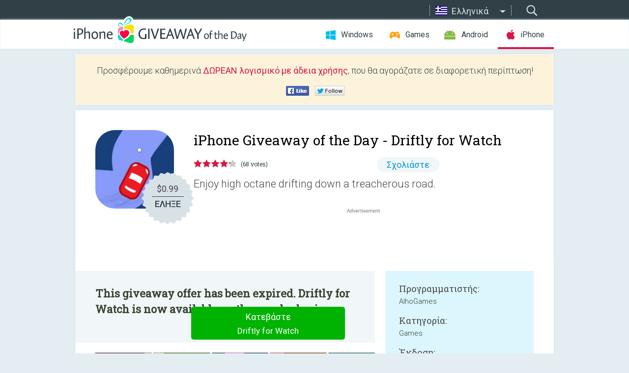

--- FILE ---
content_type: text/html; charset=utf-8
request_url: https://iphone.giveawayoftheday.com/driftly-for-watch/?lang=el
body_size: 9648
content:
<!DOCTYPE html>
<!--[if lt IE 7]>      <html class="no-js ielt10 ielt9 ielt8 ielt7" lang="el"> <![endif]-->
<!--[if IE 7]>         <html class="no-js ie7 ielt10 ielt9 ielt8" lang="el"> <![endif]-->
<!--[if IE 8]>         <html class="no-js ie8 ielt10 ielt9" lang="el"> <![endif]-->
<!--[if IE 9]>         <html class="no-js ie9 ielt10" lang="el"> <![endif]-->
<!--[if gt IE 10]><!--> <html class="no-js" lang="el"> <!--<![endif]-->
<head>
        <script async src="https://www.googletagmanager.com/gtag/js?id=G-44PBBK4D75"></script>
    <script>
        window.dataLayer = window.dataLayer || [];
        function gtag(){dataLayer.push(arguments);}
        gtag('js', new Date());

        gtag('config', 'G-44PBBK4D75');
    </script>
                            <meta http-equiv="Content-Type" content="text/html; charset=UTF-8" />
            <meta http-equiv="X-UA-Compatible" content="IE=edge">
            <meta name="viewport" content="width=device-width">
            <meta name="format-detection" content="telephone=no">
                        <meta name="verify-v1" content="nKhoQtkI95aX3NsywlbsnmUuAaUMF+QPTdE0phYHyT8=" />
                    
    <meta name="description" content="Καθημερινή Προσφορά για iOS - ◆ ◆ ◆ ◆ Driftly ◆ ◆ ◆ ◆ 

Enjoy high octane drifting down a treacherous road. One false move and down you go. Try and survive as long as you can to get the top score. Collect the stars for bonus points.

Game..." />
    <meta property="fb:app_id" content="200558050727877"/>
    <meta property="og:type" content="website"/>
    <meta property="og:url" content="https://iphone.giveawayoftheday.com/driftly-for-watch/?lang=el"/>
    <meta property="og:title" content=""/>
    <meta property="og:site_name" content="Giveaway of the Day"/>
    <meta property="og:image" content="https://iphone.giveawayoftheday.com/wp-content/plugins/gotd_appstore_plugin/images/2019/12/1447996272_app_icon_big_1576125778.jpg"/>
    <meta property="og:description" content="◆ ◆ ◆ ◆ Driftly ◆ ◆ ◆ ◆ 

Enjoy high octane drifting down a treacherous road. One false move and down you go. Try and survive as long as you can to get the top..."/>

    <meta property="twitter:card" content="summary_large_image" />
    <meta property="twitter:site" content="@GiveawayotDay" />
    <meta property="twitter:url" content="https://iphone.giveawayoftheday.com/driftly-for-watch/?lang=el" />
    <meta property="twitter:title" content="Driftly for Watch" />
    <meta property="twitter:description" content="Enjoy high octane drifting down a treacherous road." />
    <meta property="twitter:image" content="https://iphone.giveawayoftheday.com/wp-content/plugins/gotd_appstore_plugin/images/1447996272_Screenshot_1576125778.jpg" />

                            <link rel="alternate" hreflang="en" href="https://iphone.giveawayoftheday.com/driftly-for-watch/" type="text/html" />
                                <link rel="alternate" hreflang="es" href="https://iphone.giveawayoftheday.com/driftly-for-watch/?lang=es" type="text/html" />
                                <link rel="alternate" hreflang="it" href="https://iphone.giveawayoftheday.com/driftly-for-watch/?lang=it" type="text/html" />
                                <link rel="alternate" hreflang="de" href="https://iphone.giveawayoftheday.com/driftly-for-watch/?lang=de" type="text/html" />
                                <link rel="alternate" hreflang="fr" href="https://iphone.giveawayoftheday.com/driftly-for-watch/?lang=fr" type="text/html" />
                                <link rel="alternate" hreflang="pt" href="https://iphone.giveawayoftheday.com/driftly-for-watch/?lang=pt-br" type="text/html" />
                                <link rel="alternate" hreflang="nl" href="https://iphone.giveawayoftheday.com/driftly-for-watch/?lang=nl" type="text/html" />
                                <link rel="alternate" hreflang="ru" href="https://iphone.giveawayoftheday.com/driftly-for-watch/?lang=ru" type="text/html" />
                                <link rel="alternate" hreflang="ja" href="https://iphone.giveawayoftheday.com/driftly-for-watch/?lang=ja" type="text/html" />
                                <link rel="alternate" hreflang="tr" href="https://iphone.giveawayoftheday.com/driftly-for-watch/?lang=tr" type="text/html" />
                                <link rel="alternate" hreflang="el" href="https://iphone.giveawayoftheday.com/driftly-for-watch/?lang=el" type="text/html" />
                                <link rel="alternate" hreflang="ro" href="https://iphone.giveawayoftheday.com/driftly-for-watch/?lang=ro" type="text/html" />
            
                 <link rel="stylesheet" href="https://iphone.giveawayoftheday.com/css/modal.css?v=1525361059" />
        
        <link href='https://fonts.googleapis.com/css?family=Roboto+Slab:400,300&amp;subset=latin' rel='stylesheet' type='text/css'>
        <link href='https://fonts.googleapis.com/css?family=Roboto:400,300,500,700,300italic&amp;subset=latin' rel='stylesheet' type='text/css'>
        <title>Προσφορά της Ημέρας για iPhone - Driftly for Watch</title>
                    <link rel="stylesheet" href="https://iphone.giveawayoftheday.com/css/iphone/main.css?v=1553782962" />
                <link rel="shortcut icon" href="https://iphone.giveawayoftheday.com/images/favicon.ico" type="image/x-icon">
            <link rel="stylesheet" href="https://iphone.giveawayoftheday.com/css/iphone/post.css?v=1566991765" />
    <link rel="stylesheet" href="https://iphone.giveawayoftheday.com/css/remodal.css?v=1451286268" />
    <link rel="stylesheet" href="https://iphone.giveawayoftheday.com/css/remodal-default-theme.css?v=1451286268" />
    <link rel="stylesheet" href="https://iphone.giveawayoftheday.com/css/fancybox.css?v=1453363896" />
        <!--[if lte IE 8]><link href="https://iphone.giveawayoftheday.com/css/ie8.css" rel="stylesheet" type="text/css" /><![endif]-->
        <script type="text/javascript">
                                </script>
                            <script src="https://ajax.googleapis.com/ajax/libs/jquery/1.10.1/jquery.min.js"></script>
                        <script src="https://iphone.giveawayoftheday.com/js/plugins.js?v=1485935778"></script>
            <script src="https://iphone.giveawayoftheday.com/js/script.js?v=1710757379"></script>

            <script>
                var common_actions_settings = {
                    search_url: 'https://iphone.giveawayoftheday.com/?lang=el',
                    is_ie9: 0,
                    fb_app_id: '200558050727877',
                    project: 'iphone',
                    locale: 'el',
                    safari_push: {
                        enabled: 0,
                        url: 'https://iphone.giveawayoftheday.com/safari_push?lang=el',
                        website_uid: 'web.com.giveawayoftheday.www',
                        token_url: 'https://iphone.giveawayoftheday.com/safari_push/check-token?lang=el',
                        enabled_subprojects: 0
                    }
                };
                jQuery(document).ready(function() {
                    common_actions.init(common_actions_settings);
                    achecker.init({
                        enabled: true,
                        from: 'gaotd_iphone',
                        is_mobile: false,
                        show_rest: false
                    });
                    away_bnr.init({
                        is_showed: false,
                        idle_interval: 3000,
                        enabled: 0
                    });
                });

                var text_counters = {hours: 'ώρες', mins: 'λεπτά', secs: 'δευτερόλεπτα', days: 'days'};
            </script>

                    <script>
            jQuery(document).ready(function () {
                getTopCloseOnload();
                makeFixedCloseOnload();
                jQuery(window).scroll(function () {
                    makeFixedCloseOnload();
                })
            });

            function makeFixedCloseOnload() {
                var close_onload = jQuery('.close_onload');
                if (close_onload.length == 0) return;
                var s = jQuery(window).scrollTop() + 20;
                if (s > jQuery('.giveaway_day').offset().top && s != 0) {
                    close_onload.addClass('fixed_closed_onload');
                    close_onload.css('left', jQuery('.wrapper').offset().left - 100)
                    close_onload.css('top', 20)
                }
                else {
                    if (close_onload.hasClass('fixed_closed_onload')) {
                        getTopCloseOnload();
                    }
                    close_onload.removeClass('fixed_closed_onload');
                    close_onload.css('left', '-100px');

                }
            }

            function getTopCloseOnload() {
                var close_onload = jQuery('.close_onload');
                if (close_onload.length == 0) return;
                var top = 0;
                close_onload.css('top',0);
                jQuery('.slogan').each(function () {
                    top = parseInt(close_onload.css('top'));
                    var $this = jQuery(this);
                    var h = parseInt($this.outerHeight());
                    if ($this.css('display') != 'none' && h != 0) {
                        var margin_bottom = parseInt($this.css('margin-bottom'));
                        top = top + margin_bottom + h;
                    }
                    close_onload.css('top', top);
                })
            }
        </script>
        
    <script>
        check_user_lang.lang_redirect = function() {
            if (getCookie('lang') == 1) {
                return;
            }
            setCookie('lang', 1, {path: '/', expires: 24*60*60, domain: '.' + this.conf.domain});
            var lang_regex = new RegExp("[\\?&]lang=([^&#]*)");
            var cur_lang = lang_regex.exec(window.location.search);
            cur_lang = cur_lang ? cur_lang[1] : 'en';
            if (cur_lang != 'en') {
                return;
            }
            var lang_domain = 'en';
            var subdomains = JSON.parse(this.conf.subdomains_json);
            jQuery.each(subdomains, function(url, lang) {
                if (navigator.language == lang['code'] || navigator.language.indexOf(lang['code']+'-') >= 0) {
                    lang_domain = url;
                }
            });

            if (lang_domain == cur_lang) {
                return;
            }

            location.href = document.location.protocol + '//iphone.' + this.conf.domain + '/' + (this.conf.path ? this.conf.path + '/' : '') + '?lang='+lang_domain;
        };
        common_actions_settings.twitter_acc = 'https://twitter.com/iPhone_GOTD';
    </script>

    <script type="text/javascript">
        (function($) {
            $(function() {
                post_actions.resizePostBlock = function(e) {
                    var margin_top = $('.requirements').outerHeight() + 20;
                    if(!Modernizr.mq('(min-width: 1036px)')) {
                        margin_top = '';
                    }
                    $('.offers').css('margin-top', margin_top);
                };
                post_actions.updateRequirements = function(e) {
                    return;
                };
                post_actions.init({
                    post_id: 15841,
                    is_active: 0,
                    vote: {
                        send_url: '/ajax/posts/vote/add'
                    },
                    negative_form: {
                        url: '/ajax/posts/vote/negative-form'
                    },
                    last_comments: {
                        send_url: '/ajax/posts/other-comments'
                    },
                    error_no_reason_text: 'Παρακαλούμε, προσδιορίστε τουλάχιστον έναν λόγο',
                    error_no_description_text: 'Παρακαλούμε, συμπληρώστε την ακόλουθη φόρμα και περιγράψτε τον λόγο.'
                });
                comments_actions.init({
                    post_id: 15841,
                    lang_id: 11,
                    vote_url: '/ajax/comments/vote/add',
                    add_comment_url: '/ajax/comments/add',
                    reply_text: 'Απάντηση',
                    cancel_text: 'Ακύρωση',
                    no_fields_text: 'Τα απαιτούμενα πεδία είναι κενά',
                    fb_app_id: '200558050727877',
                    show_fb_comments: false,
                    lang: 'el',
                    fb_comm_url: '/ajax/comments/fb-event'
                });
                check_user_lang.init({
                    is_lang_redirect: 1,
                    subdomains_json: '{"en":{"code":"en","name":"English"},"es":{"code":"es","name":"Espa\u00f1ol"},"it":{"code":"it","name":"Italiano"},"de":{"code":"de","name":"Deutsch"},"fr":{"code":"fr","name":"Fran\u00e7ais"},"pt-br":{"code":"pt","name":"Portugu\u00eas"},"nl":{"code":"nl","name":"Nederlands"},"ru":{"code":"ru","name":"\u0420\u0443\u0441\u0441\u043a\u0438\u0439"},"ja":{"code":"ja","name":"\u65e5\u672c\u8a9e"},"tr":{"code":"tr","name":"T\u00fcrk\u00e7e"},"el":{"code":"el","name":"\u0395\u03bb\u03bb\u03b7\u03bd\u03b9\u03ba\u03ac"},"ro":{"code":"ro","name":"Rom\u00e2n\u0103"}}',
                    domain: 'giveawayoftheday.com',
                    path: 'driftly-for-watch'
                });
                                    downloadShareForm.fbInit('200558050727877');
                                var countdown_until = new Date('20 January 2026 08:00:00');
                gaotd_countdown.render('.giveaway_counter', countdown_until, text_counters);
                                                                                                                                                        //var download_link = 'https://mobile.informer.com/lp/406699';
                    $('.download_logging').click(function() {
                                                logging(4390);
                                            });
                
                                            });
        })(jQuery);

    </script>
    <script src="https://iphone.giveawayoftheday.com/js/jquery.fancybox.pack.js?v=1451286268"></script>
    <script>
        jQuery(document).ready(function() {
                jQuery(".screenshot_image").fancybox({
                    padding : 0,
                    centerOnScroll : true,
                    type : 'image',
                    openEffect	: 'elastic',
                    closeEffect	: 'elastic',
                    helpers : {
                        title : {type : 'outside'},
                        overlay: {locked: false}
                    },
                    'beforeLoad': function () {
                        if (window.addEventListener) {
                            window.addEventListener('DOMMouseScroll', wheel, false);
                        }
                        window.onmousewheel = document.onmousewheel = wheel;
                        var keys = [37, 38, 39, 40];
                        document.onkeydown = function (e) {
                            for (var i = keys.length; i--;) {
                                if (e.keyCode === keys[i]) {
                                    preventDefault(e);
                                    return;
                                }
                            }
                        };
                    },
                    'afterClose': function () {
                        if (window.removeEventListener) {
                            window.removeEventListener('DOMMouseScroll', wheel, false);
                        }
                        window.onmousewheel = document.onmousewheel = document.onkeydown = null;
                    }
                });
            }
        );
        /* fancybox no scroll helpers */

        function preventDefault(e) {
            e = e || window.event;
            if (e.preventDefault) e.preventDefault();
            e.returnValue = false;
        }

        function wheel(e) {
            preventDefault(e);
        }
    </script>
                                    <script  src="https://iphone.giveawayoftheday.com/widget.php?url=https%3A%2F%2Fiphone.giveawayoftheday.com%2Fdriftly-for-watch%2F%3Flang%3Del"></script>
    </head>
<body class="past el">
<div class="st-container">
    <div class="st-pusher">
        <div class="top_head">
            <div class="width">
                <div class="header_search">
                    <div class="inputbox_wrap">
                        <input type="text" placeholder="Αναζήτηση" class="inputbox" />
                    </div>
                    <div class="submit_wrap">
                        <input type="submit" class="button" value="Αναζήτηση" />
                    </div>
                </div>
                                    <div class="header_lang">
                        <div class="curr_lang ieb">
                            <span class="el">Ελληνικά</span>
                        </div>
                        <ul class="menu languages">
                                                                    <li><a class="en" href="https://iphone.giveawayoftheday.com/driftly-for-watch/" hreflang="en">English</a></li>
                                                            <li><a class="es" href="https://iphone.giveawayoftheday.com/driftly-for-watch/?lang=es" hreflang="es">Español</a></li>
                                                            <li><a class="it" href="https://iphone.giveawayoftheday.com/driftly-for-watch/?lang=it" hreflang="it">Italiano</a></li>
                                                            <li><a class="de" href="https://iphone.giveawayoftheday.com/driftly-for-watch/?lang=de" hreflang="de">Deutsch</a></li>
                                                            <li><a class="fr" href="https://iphone.giveawayoftheday.com/driftly-for-watch/?lang=fr" hreflang="fr">Français</a></li>
                                                            <li><a class="pt" href="https://iphone.giveawayoftheday.com/driftly-for-watch/?lang=pt-br" hreflang="pt">Português</a></li>
                                                            <li><a class="nl" href="https://iphone.giveawayoftheday.com/driftly-for-watch/?lang=nl" hreflang="nl">Nederlands</a></li>
                                                            <li><a class="ru" href="https://iphone.giveawayoftheday.com/driftly-for-watch/?lang=ru" hreflang="ru">Русский</a></li>
                                                            <li><a class="ja" href="https://iphone.giveawayoftheday.com/driftly-for-watch/?lang=ja" hreflang="ja">日本語</a></li>
                                                            <li><a class="tr" href="https://iphone.giveawayoftheday.com/driftly-for-watch/?lang=tr" hreflang="tr">Türkçe</a></li>
                                                                        <li><a class="ro" href="https://iphone.giveawayoftheday.com/driftly-for-watch/?lang=ro" hreflang="ro">Română</a></li>
                                                </ul>
                    </div>
                            </div>
        </div>
        <div class="header cf">
            <div class="width">
                                    <div class="header_side">
                        <div class="header_nav_trig"></div>
                        <nav class="header_nav">
                            <ul class="menu">
                                <li class="w ">
                                    <a href="https://gr.giveawayoftheday.com/">Windows</a>
                                </li>
                                <li class="g ">
                                    <a href="https://game.giveawayoftheday.com/">Games</a>
                                </li>
                                <li class="a ">
                                    <a href="https://android.giveawayoftheday.com/?lang=el">Android</a>
                                </li>
                                <li class="i active">
                                    <a href="https://iphone.giveawayoftheday.com/?lang=el">iPhone</a>
                                </li>
                            </ul>
                        </nav>
                                                    <div class="language">
                                <label>Your language:</label>
                                <select>
                                                            <option value="https://iphone.giveawayoftheday.com/driftly-for-watch/" >English</option>
                                <option value="https://iphone.giveawayoftheday.com/driftly-for-watch/?lang=es" >Español</option>
                                <option value="https://iphone.giveawayoftheday.com/driftly-for-watch/?lang=it" >Italiano</option>
                                <option value="https://iphone.giveawayoftheday.com/driftly-for-watch/?lang=de" >Deutsch</option>
                                <option value="https://iphone.giveawayoftheday.com/driftly-for-watch/?lang=fr" >Français</option>
                                <option value="https://iphone.giveawayoftheday.com/driftly-for-watch/?lang=pt-br" >Português</option>
                                <option value="https://iphone.giveawayoftheday.com/driftly-for-watch/?lang=nl" >Nederlands</option>
                                <option value="https://iphone.giveawayoftheday.com/driftly-for-watch/?lang=ru" >Русский</option>
                                <option value="https://iphone.giveawayoftheday.com/driftly-for-watch/?lang=ja" >日本語</option>
                                <option value="https://iphone.giveawayoftheday.com/driftly-for-watch/?lang=tr" >Türkçe</option>
                                <option value="https://iphone.giveawayoftheday.com/driftly-for-watch/?lang=el" selected>Ελληνικά</option>
                                <option value="https://iphone.giveawayoftheday.com/driftly-for-watch/?lang=ro" >Română</option>
                                            </select>
                                <span>&#9660;</span>
                            </div>
                                            </div>
                    <a href="https://iphone.giveawayoftheday.com/?lang=el" class="header_logo"></a>
                                                </div>
        </div><!-- .header-->

                <div class="modal" style="display: none;" id="modal_chrome_notif">
    <div class="modal_bg"></div>
    <div class="wrapper_modal modal_notification">
        <div class="table-cell">
            <div class="block_push p">
                <a href="#" class="close_btn" id="close_btn_modal_chrome"></a>
                <p>
                    Never miss all the cool giveaways:<br>
                    get notifications in your browser!
                </p>
                <div class="button_wrapper">
                    <a href="#" class="grey btn" id="no_btn_modal_chrome">No, thanks</a>
                    <a href="#" class="blue btn" id="yes_btn_modal_chrome">Yes, I'd like to</a>
                </div>
            </div>
                        </div>
    </div>
</div>
        <div class="wrapper width">
                        <div class="middle cf">
                    <div class="middle cf">
        <div class="col2 slogan jus">
    <p>Προσφέρουμε καθημερινά <b>ΔΩΡΕΑΝ λογισμικό με άδεια χρήσης</b>, που θα αγοράζατε σε διαφορετική περίπτωση!</p>

    <ul class="like_block_rendered">

        <li class="like_block_fb_c">
            <div class="like_block_fb" title="Like" onmousemove="common_actions.showSocialFbLikeButton(event)">
			</div>
        </li>
        <li class="like_block_tw_c">
            <div class="like_block_tw" title="Like" onmousemove="common_actions.showSocialTwLikeButton(event)">
			</div>
        </li>
    </ul>

</div>        <div class="col1 giveaway_day">
            <div class="giveaway_wrap cf">
                <div class="giveaway_img">
                    <img src="https://iphone.giveawayoftheday.com/wp-content/plugins/gotd_appstore_plugin/images/163/2019/12/1447996272_app_icon_big_1576125778.jpg" alt="Driftly for Watch Giveaway" >
                    <div class="giveaway_label">
                                                <a href="https://iphone.giveawayoftheday.com/download/?id=15841&amp;lang=el" class="label_link download_logging"></a>
                        <div class="old_price">
                            $0.99
                        </div>
                        <div class="free">
                                                            ΕΛΗΞΕ
                                                    </div>
                    </div>
                </div>
                <div class="over">
                    <div class="giveaway_title">
                        <h1>iPhone Giveaway of the Day&nbsp;- <span>Driftly for Watch</span></h1>
                    </div>
                    <div class="giveaway_info">
                        <div class="wrapper_stars">
                            <div class="fill_stars" style="width: 85%;"></div>
                        </div>
                        <span class="count">(68 votes)</span>
                            <span class="wrap_count">
        <a href="#comments">
                            Σχολιάστε                    </a>
    </span>

                    </div>
                    <div class="giveaway_descr"> Enjoy high octane drifting down a treacherous road.</div>
                                        <a href="https://iphone.giveawayoftheday.com/download/?id=15841&amp;lang=el" class="second_btn download_logging"><span class="old_price">$0.99</span>
                                                    ΕΛΗΞΕ
                                            </a>
                </div>
                <div class="top_ab aa-728">
                    <script async src="//pagead2.googlesyndication.com/pagead/js/adsbygoogle.js"></script>
        <!-- GOTD iPhone Responsive / Product Page ATF -->
        <ins class="adsbygoogle a_block_top"
             style="display:block"
             data-ad-client="ca-pub-5954465348452390"
             data-ad-slot="5517519067"
             data-ad-format="fluid"></ins>
        <script>
            (adsbygoogle = window.adsbygoogle || []).push({});
        </script>
    </div>
            </div>
        </div>

        

        <div class="col1 wrap_content">
            <div class="left_col">
                                <div class="col2-1 col-r timer">
                    <div class="left">
                        <p><b>This giveaway offer has been expired. Driftly for Watch  is now available on the regular basis.</b></p>
                    </div>
                    <div class="wrap_links">
                                                <a href="https://iphone.giveawayoftheday.com/download/?id=15841&amp;lang=el" class="download_btn download_logging" target="_blank">Κατεβάστε <span>Driftly for Watch</span></a>
                    </div>
                </div>
                                <div class="wrapper_screens">
                                            <a rel="gallery" class="screenshot_image" href="https://iphone.giveawayoftheday.com/wp-content/plugins/gotd_appstore_plugin/images/1447996272_Screenshot_1576125778.jpg"><img src="https://iphone.giveawayoftheday.com/wp-content/plugins/gotd_appstore_plugin/images/1447996272_Screenshot_1576125778.jpg" alt="" /></a>
                                            <a rel="gallery" class="screenshot_image" href="https://iphone.giveawayoftheday.com/wp-content/plugins/gotd_appstore_plugin/images/1447996272_Screenshot_1576125781.jpg"><img src="https://iphone.giveawayoftheday.com/wp-content/plugins/gotd_appstore_plugin/images/1447996272_Screenshot_1576125781.jpg" alt="" /></a>
                                            <a rel="gallery" class="screenshot_image" href="https://iphone.giveawayoftheday.com/wp-content/plugins/gotd_appstore_plugin/images/1447996272_Screenshot_1576125785.jpg"><img src="https://iphone.giveawayoftheday.com/wp-content/plugins/gotd_appstore_plugin/images/1447996272_Screenshot_1576125785.jpg" alt="" /></a>
                                            <a rel="gallery" class="screenshot_image" href="https://iphone.giveawayoftheday.com/wp-content/plugins/gotd_appstore_plugin/images/1447996272_Screenshot_1576125788.jpg"><img src="https://iphone.giveawayoftheday.com/wp-content/plugins/gotd_appstore_plugin/images/1447996272_Screenshot_1576125788.jpg" alt="" /></a>
                                            <a rel="gallery" class="screenshot_image" href="https://iphone.giveawayoftheday.com/wp-content/plugins/gotd_appstore_plugin/images/1447996272_Screenshot_1576125791.jpg"><img src="https://iphone.giveawayoftheday.com/wp-content/plugins/gotd_appstore_plugin/images/1447996272_Screenshot_1576125791.jpg" alt="" /></a>
                                            <a rel="gallery" class="screenshot_image" href="https://iphone.giveawayoftheday.com/wp-content/plugins/gotd_appstore_plugin/images/1447996272_Screenshot_1576125794.jpg"><img src="https://iphone.giveawayoftheday.com/wp-content/plugins/gotd_appstore_plugin/images/1447996272_Screenshot_1576125794.jpg" alt="" /></a>
                                            <a rel="gallery" class="screenshot_image" href="https://iphone.giveawayoftheday.com/wp-content/plugins/gotd_appstore_plugin/images/1447996272_Screenshot_1576125797.jpg"><img src="https://iphone.giveawayoftheday.com/wp-content/plugins/gotd_appstore_plugin/images/1447996272_Screenshot_1576125797.jpg" alt="" /></a>
                                            <a rel="gallery" class="screenshot_image" href="https://iphone.giveawayoftheday.com/wp-content/plugins/gotd_appstore_plugin/images/1447996272_Screenshot_1576125800.jpg"><img src="https://iphone.giveawayoftheday.com/wp-content/plugins/gotd_appstore_plugin/images/1447996272_Screenshot_1576125800.jpg" alt="" /></a>
                                            <a rel="gallery" class="screenshot_image" href="https://iphone.giveawayoftheday.com/wp-content/plugins/gotd_appstore_plugin/images/1447996272_Screenshot_1576125803.jpg"><img src="https://iphone.giveawayoftheday.com/wp-content/plugins/gotd_appstore_plugin/images/1447996272_Screenshot_1576125803.jpg" alt="" /></a>
                                            <a rel="gallery" class="screenshot_image" href="https://iphone.giveawayoftheday.com/wp-content/plugins/gotd_appstore_plugin/images/1447996272_Screenshot_1576125806.jpg"><img src="https://iphone.giveawayoftheday.com/wp-content/plugins/gotd_appstore_plugin/images/1447996272_Screenshot_1576125806.jpg" alt="" /></a>
                                    </div>
                <div class="col1 prog_descr">
                    <div class="center_ab aa-300">
                    <script async src="//pagead2.googlesyndication.com/pagead/js/adsbygoogle.js"></script>
        <!-- GOTD iPhone Responsive / Product Page BTF -->
        <ins class="adsbygoogle a_block_center"
             style="display:block"
             data-ad-client="ca-pub-5954465348452390"
             data-ad-slot="9947718664"
             data-ad-format="fluid"></ins>
        <script>
            (adsbygoogle = window.adsbygoogle || []).push({});
        </script>
    </div>
                    <p>◆ ◆ ◆ ◆ Driftly ◆ ◆ ◆ ◆ </p>
<p>Enjoy high octane drifting down a treacherous road. One false move and down you go. Try and survive as long as you can to get the top score. Collect the stars for bonus points.</p>
<p>Game feature<br />
◆ randomly generated roads<br />
◆ play on you phone, watch and TV<br />
◆ 5 random cars<br />
◆ top down pixel graphics</p>

                </div>

                <div class="col2-2 col-r requirements">
                    <h3>Προγραμματιστής:</h3>
                                        <p>AlhoGames</p>
                    <h3>Κατηγορία:</h3>
                    <p>Games</p>
                    <h3>Έκδοση:</h3>
                    <p>1.2</p>
                    <h3>Μέγεθος:</h3>
                    <p>36.76 MB</p>
                    <h3>Βαθμολογία:</h3>
                    <p>4+</p>
                    <h3>Γλώσσες:</h3>
                    <p>English</p>
                    <h3>Συμβατότητα:</h3>
                    <p>iPhone, iPad</p>
                </div>

                <div class="col1 comments  no-fb-com" id="comment_conteiner">
    <div class="wrap_comments" id="comments">

        <h2>Σχόλια σχετικά με το Driftly for Watch</h2>

        
        
                <div class="wrap_form">
            <div>
                                                <div class="comments_error pink"></div>
                                <form method="post" id="comment_form">
                    <input type="hidden" name="parent" value="0" id="comment_parent">
                    <input type="hidden" name="reply" value="0" id="comment_reply">
                    <div class="top_wrap first">
                        <input type="text" name="name" placeholder="Όνομα*" value="">
                    </div>
                    <div class="top_wrap second">
                        <input type="text" name="email" placeholder="Mail* (δε θα δημοσιοποιηθεί)" value="">
                    </div>
                                        <textarea name="content" placeholder="Προσθέστε σχόλιο..."></textarea>

                    <div class="comments-replies-notice">
                        <input type="checkbox" id="replies_notice" name="replies_notice" value="1" class="custom-checkbox" checked>
                        <label for="replies_notice" class="custom-checkbox">
                            Ειδοποιήστε με για τις απαντήσεις από άλλους χρήστες.
                        </label>
                    </div>

                       
                    <div id="googlerecaptcha" style="margin-bottom:20px; display: none;"></div>
                    <script src="https://www.google.com/recaptcha/api.js?hl=el&render=explicit" async defer></script>
                    <script type="text/javascript">                 
                    var renderRecaptcha = function() {
                            grecaptcha.render('googlerecaptcha', {
                              'sitekey' : ''
                            });
                          };    
                    </script>                                        
                                           
                    <input type="submit" value="Υποβολή σχολίου">
                    <div class="comment_form_loading"></div>
                </form>
                            </div>
        </div>
                
                            

                
        <div id="comments_container">
                    </div>
        
        
          

            </div>

    </div>
            </div>
            <div class="right_col">
                <div class="col2 offers">
                            <div id="giveaway_termswidget"></div>
                        <div class="col2-2 col-r download download_win ">
                                                        <span class="lbl"><span class="light_blue">Windows</span> Giveaway of the Day</span>
                            <div>
                                <div class="giveaway_img">
                                    <img src="https://giveawayoftheday.com/wp-content/uploads/2024/12/5b1418d87289e5d014a4b7064b7f255f.png" class="icon120" alt="">
                                    <div class="giveaway_label">
                                        <a href="https://gr.giveawayoftheday.com/ireashare-iphone-data-eraser-1-1-21-3/" class="label_link"></a>
                                        <div class="old_price">$25.95</div>
                                        <div class="free">
                                                                                            <span class="big">free</span> today
                                                                                    </div>
                                    </div>
                                </div>
                                <div class="over">
                                    <div class="giveaway_title">
                                        <a href="https://gr.giveawayoftheday.com/ireashare-iphone-data-eraser-1-1-21-3/">iReaShare iPhone Data Eraser 1.1.21</a>
                                    </div>
                                    <div class="giveaway_descr">Σκουπίστε τα πάντα από συσκευές iPhone, iPad και iPod touch.</div>
                                </div>
                                <div class="giveaway_counter"></div>
                                <div class="giveaway_buttons">
                                    <a href="https://gr.giveawayoftheday.com/ireashare-iphone-data-eraser-1-1-21-3/" class="proceed">Μεταβείτε στη σελίδα λήψης</a>
                                </div>
                            </div>
                                                    </div>
                </div>
            </div>
        </div>
    </div>

            <div class="col1 wrap_goto">
                            <a href="https://iphone.giveawayoftheday.com/tube-twister-for-watch/?lang=el" class="link_prev">&#171;&nbsp;Tube Twister for Watch</a>
                                        <a href="https://iphone.giveawayoftheday.com/spaceholes/?lang=el" class="link_next">Spaceholes!&nbsp;&#187;</a>
                    </div>
    
    <div data-remodal-id="modal">
        <button data-remodal-action="close" class="remodal-close"></button>
        <div id="remodal-content"></div>
    </div>

                               </div><!-- .middle-->
            <div class="footer cf">
                    <nav class="footer_nav">
        <ul class="menu jus">
            <li><a href="https://iphone.giveawayoftheday.com/">Αρχική Σελίδα</a></li>
            <li><a href="https://iphone.giveawayoftheday.com/submit-your-app/">Για προγραμματιστές</a></li>
            <li><a href="#" class="call_subscribe_form">ΕΓΓΡΑΦΗ ΜΕ EMAIL</a></li>
            <li><a href="https://www.giveawayoftheday.com/about/contact/">Φορμα Επικοινωνιασ</a></li>
            <li><a href="https://www.giveawayoftheday.com/forums/">Forum</a></li>
            <li><a href="https://blog.giveawayoftheday.com/">Ιστολόγιο</a></li>
        </ul>
    </nav>
    <div class="row">
        <div class="col2 social">
            <ul class="menu menu_rss">
                <li><a href="https://iphone.giveawayoftheday.com/feed/?lang=el" class="rss ieb">Ροή Ειδήσεων RSS</a></li>
                <li><a href="https://iphone.giveawayoftheday.com/comments/feed/?lang=el" class="rss ieb">Ροή Σχολίων RSS</a></li>
            </ul>
            <ul class="menu menu_social">
                <li><a href="https://www.facebook.com/giveawayotday/" class="fb ieb">Ακολουθήστε μας στο Facebook</a></li>
            </ul>
        </div>
        <div class="col1 copyright">
            <p>&copy; 2006 - 2026 <a href="https://www.giveawayoftheday.com/">giveawayoftheday.com</a>. <span>ΠΝΕΥΜΑΤΙΚΆ ΔΙΚΑΙΏΜΑΤΑ ΚΑΤΟΧΥΡΩΜΈΝΑ.</span> Patent Pending.</p>
        </div>
    </div>
            </div><!-- .footer -->
        </div><!-- .wrapper -->
    </div>
</div>
        <script type="text/javascript">
    document.write("<img src='https://www.giveawayoftheday.com/log.php?id=2968,4455,7241,7247&r=" + Math.round(100000 * Math.random()) + "' class='absolute'/>");
</script>
    <script>
        (function($) {
            $(function() {
                subscribe_popup_form.init({
                    form_url: '/posts/mailing/subscribe?lang=el',
                    subscribe: {url: '/ajax/posts/mailing/subscribe'}
                });
            });
        })(jQuery);
    </script>
</body>
</html>


--- FILE ---
content_type: text/html; charset=utf-8
request_url: https://www.google.com/recaptcha/api2/aframe
body_size: -86
content:
<!DOCTYPE HTML><html><head><meta http-equiv="content-type" content="text/html; charset=UTF-8"></head><body><script nonce="w1Sp17Q4BJ6BVlEnBrAcQQ">/** Anti-fraud and anti-abuse applications only. See google.com/recaptcha */ try{var clients={'sodar':'https://pagead2.googlesyndication.com/pagead/sodar?'};window.addEventListener("message",function(a){try{if(a.source===window.parent){var b=JSON.parse(a.data);var c=clients[b['id']];if(c){var d=document.createElement('img');d.src=c+b['params']+'&rc='+(localStorage.getItem("rc::a")?sessionStorage.getItem("rc::b"):"");window.document.body.appendChild(d);sessionStorage.setItem("rc::e",parseInt(sessionStorage.getItem("rc::e")||0)+1);localStorage.setItem("rc::h",'1768814626278');}}}catch(b){}});window.parent.postMessage("_grecaptcha_ready", "*");}catch(b){}</script></body></html>